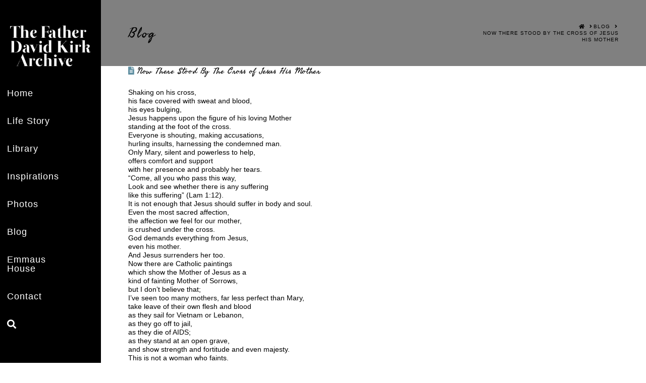

--- FILE ---
content_type: text/html; charset=UTF-8
request_url: https://fatherdavidkirk.com/now-there-stood-by-the-cross-of-jesus-his-mother/
body_size: 11471
content:


<!DOCTYPE html>

<html class="no-js" lang="en">

<head>
  
<meta charset="UTF-8">
<meta name="viewport" content="width=device-width, initial-scale=1.0">
<link rel="pingback" href="https://fatherdavidkirk.com/xmlrpc.php">
<title>Now There Stood By The Cross of Jesus His Mother | The Father David Kirk Archives</title>
<link rel='dns-prefetch' href='//s.w.org' />
<link rel="alternate" type="application/rss+xml" title="The Father David Kirk Archives &raquo; Feed" href="https://fatherdavidkirk.com/feed/" />
<link rel="alternate" type="application/rss+xml" title="The Father David Kirk Archives &raquo; Comments Feed" href="https://fatherdavidkirk.com/comments/feed/" />
		<script type="text/javascript">
			window._wpemojiSettings = {"baseUrl":"https:\/\/s.w.org\/images\/core\/emoji\/13.0.0\/72x72\/","ext":".png","svgUrl":"https:\/\/s.w.org\/images\/core\/emoji\/13.0.0\/svg\/","svgExt":".svg","source":{"concatemoji":"https:\/\/fatherdavidkirk.com\/wp-includes\/js\/wp-emoji-release.min.js?ver=5.5.15"}};
			!function(e,a,t){var n,r,o,i=a.createElement("canvas"),p=i.getContext&&i.getContext("2d");function s(e,t){var a=String.fromCharCode;p.clearRect(0,0,i.width,i.height),p.fillText(a.apply(this,e),0,0);e=i.toDataURL();return p.clearRect(0,0,i.width,i.height),p.fillText(a.apply(this,t),0,0),e===i.toDataURL()}function c(e){var t=a.createElement("script");t.src=e,t.defer=t.type="text/javascript",a.getElementsByTagName("head")[0].appendChild(t)}for(o=Array("flag","emoji"),t.supports={everything:!0,everythingExceptFlag:!0},r=0;r<o.length;r++)t.supports[o[r]]=function(e){if(!p||!p.fillText)return!1;switch(p.textBaseline="top",p.font="600 32px Arial",e){case"flag":return s([127987,65039,8205,9895,65039],[127987,65039,8203,9895,65039])?!1:!s([55356,56826,55356,56819],[55356,56826,8203,55356,56819])&&!s([55356,57332,56128,56423,56128,56418,56128,56421,56128,56430,56128,56423,56128,56447],[55356,57332,8203,56128,56423,8203,56128,56418,8203,56128,56421,8203,56128,56430,8203,56128,56423,8203,56128,56447]);case"emoji":return!s([55357,56424,8205,55356,57212],[55357,56424,8203,55356,57212])}return!1}(o[r]),t.supports.everything=t.supports.everything&&t.supports[o[r]],"flag"!==o[r]&&(t.supports.everythingExceptFlag=t.supports.everythingExceptFlag&&t.supports[o[r]]);t.supports.everythingExceptFlag=t.supports.everythingExceptFlag&&!t.supports.flag,t.DOMReady=!1,t.readyCallback=function(){t.DOMReady=!0},t.supports.everything||(n=function(){t.readyCallback()},a.addEventListener?(a.addEventListener("DOMContentLoaded",n,!1),e.addEventListener("load",n,!1)):(e.attachEvent("onload",n),a.attachEvent("onreadystatechange",function(){"complete"===a.readyState&&t.readyCallback()})),(n=t.source||{}).concatemoji?c(n.concatemoji):n.wpemoji&&n.twemoji&&(c(n.twemoji),c(n.wpemoji)))}(window,document,window._wpemojiSettings);
		</script>
		<style type="text/css">
img.wp-smiley,
img.emoji {
	display: inline !important;
	border: none !important;
	box-shadow: none !important;
	height: 1em !important;
	width: 1em !important;
	margin: 0 .07em !important;
	vertical-align: -0.1em !important;
	background: none !important;
	padding: 0 !important;
}
</style>
	<link rel='stylesheet' id='wp-block-library-css'  href='https://fatherdavidkirk.com/wp-includes/css/dist/block-library/style.min.css?ver=5.5.15' type='text/css' media='all' />
<link rel='stylesheet' id='wp-block-library-theme-css'  href='https://fatherdavidkirk.com/wp-includes/css/dist/block-library/theme.min.css?ver=5.5.15' type='text/css' media='all' />
<link rel='stylesheet' id='essential-grid-plugin-settings-css'  href='https://fatherdavidkirk.com/wp-content/plugins/essential-grid/public/assets/css/settings.css?ver=3.0.7' type='text/css' media='all' />
<link rel='stylesheet' id='tp-fontello-css'  href='https://fatherdavidkirk.com/wp-content/plugins/essential-grid/public/assets/font/fontello/css/fontello.css?ver=3.0.7' type='text/css' media='all' />
<link rel='stylesheet' id='fancybox-for-wp-css'  href='https://fatherdavidkirk.com/wp-content/plugins/fancybox-for-wordpress/assets/css/fancybox.css?ver=1.3.4' type='text/css' media='all' />
<link rel='stylesheet' id='x-stack-css'  href='https://fatherdavidkirk.com/wp-content/themes/x/framework/dist/css/site/stacks/renew.css?ver=7.2.3' type='text/css' media='all' />
<link rel='stylesheet' id='x-cranium-migration-css'  href='https://fatherdavidkirk.com/wp-content/themes/x/framework/legacy/cranium/dist/css/site/renew.css?ver=7.2.3' type='text/css' media='all' />
<script type='text/javascript' src='https://fatherdavidkirk.com/wp-includes/js/jquery/jquery.js?ver=1.12.4-wp' id='jquery-core-js'></script>
<script type='text/javascript' src='https://fatherdavidkirk.com/wp-content/plugins/fancybox-for-wordpress/assets/js/jquery.fancybox.js?ver=1.3.4' id='fancybox-for-wp-js'></script>
<link rel="https://api.w.org/" href="https://fatherdavidkirk.com/wp-json/" /><link rel="alternate" type="application/json" href="https://fatherdavidkirk.com/wp-json/wp/v2/posts/618" /><link rel="canonical" href="https://fatherdavidkirk.com/now-there-stood-by-the-cross-of-jesus-his-mother/" />
<link rel='shortlink' href='https://fatherdavidkirk.com/?p=618' />
<link rel="alternate" type="application/json+oembed" href="https://fatherdavidkirk.com/wp-json/oembed/1.0/embed?url=https%3A%2F%2Ffatherdavidkirk.com%2Fnow-there-stood-by-the-cross-of-jesus-his-mother%2F" />
<link rel="alternate" type="text/xml+oembed" href="https://fatherdavidkirk.com/wp-json/oembed/1.0/embed?url=https%3A%2F%2Ffatherdavidkirk.com%2Fnow-there-stood-by-the-cross-of-jesus-his-mother%2F&#038;format=xml" />

<!-- Fancybox for WordPress v3.2.9 -->
<style type="text/css">
	.fancybox-slide--image .fancybox-content{background-color: #FFFFFF}div.fancybox-caption{display:none !important;}
	
	img.fancybox-image{border-width:10px;border-color:#FFFFFF;border-style:solid;height:auto;}
	div.fancybox-bg{background-color:rgba(102,102,102,0.3);opacity:1 !important;}div.fancybox-content{border-color:#FFFFFF}
	div#fancybox-title{background-color:#FFFFFF}
	div.fancybox-content{background-color:#FFFFFF}
	div#fancybox-title-inside{color:#333333}
	
	
	
	div.fancybox-caption p.caption-title{display:inline-block}
	div.fancybox-caption p.caption-title{font-size:14px}
	div.fancybox-caption p.caption-title{color:#333333}
	div.fancybox-caption {color:#333333}div.fancybox-caption p.caption-title {background:#fff; width:auto;padding:10px 30px;}div.fancybox-content p.caption-title{color:#333333;margin: 0;padding: 5px 0;}
</style><script type="text/javascript">
	jQuery(function () {

		var mobileOnly = false;
		
		if (mobileOnly) {
			return;
		}

		jQuery.fn.getTitle = function () { // Copy the title of every IMG tag and add it to its parent A so that fancybox can show titles
			var arr = jQuery("a[data-fancybox]");
									jQuery.each(arr, function() {
										var title = jQuery(this).children("img").attr("title");
										 var caption = jQuery(this).next("figcaption").html();
                                        if(caption && title){jQuery(this).attr("title",title+" " + caption)}else if(title){ jQuery(this).attr("title",title);}else if(caption){jQuery(this).attr("title",caption);}
									});			}

		// Supported file extensions

				var thumbnails = jQuery("a:has(img)").not(".nolightbox").not('.envira-gallery-link').not('.ngg-simplelightbox').filter(function () {
			return /\.(jpe?g|png|gif|mp4|webp|bmp|pdf)(\?[^/]*)*$/i.test(jQuery(this).attr('href'))
		});
		

		// Add data-type iframe for links that are not images or videos.
		var iframeLinks = jQuery('.fancyboxforwp').filter(function () {
			return !/\.(jpe?g|png|gif|mp4|webp|bmp|pdf)(\?[^/]*)*$/i.test(jQuery(this).attr('href'))
		}).filter(function () {
			return !/vimeo|youtube/i.test(jQuery(this).attr('href'))
		});
		iframeLinks.attr({"data-type": "iframe"}).getTitle();

				// Gallery All
		thumbnails.addClass("fancyboxforwp").attr("data-fancybox", "gallery").getTitle();
		iframeLinks.attr({"data-fancybox": "gallery"}).getTitle();

		// Gallery type NONE
		
		// Call fancybox and apply it on any link with a rel atribute that starts with "fancybox", with the options set on the admin panel
		jQuery("a.fancyboxforwp").fancyboxforwp({
			loop: false,
			smallBtn: true,
			zoomOpacity: "auto",
			animationEffect: "fade",
			animationDuration: 500,
			transitionEffect: "fade",
			transitionDuration: "300",
			overlayShow: true,
			overlayOpacity: "0.3",
			titleShow: true,
			titlePosition: "inside",
			keyboard: true,
			showCloseButton: true,
			arrows: true,
			clickContent:false,
			clickSlide: "close",
			mobile: {
				clickContent: function (current, event) {
					return current.type === "image" ? "toggleControls" : false;
				},
				clickSlide: function (current, event) {
					return current.type === "image" ? "close" : "close";
				},
			},
			wheel: false,
			toolbar: true,
			preventCaptionOverlap: true,
			onInit: function() { },			onDeactivate
	: function() { },		beforeClose: function() { },			afterShow: function(instance) { jQuery( ".fancybox-image" ).on("click", function( ){ ( instance.isScaledDown() ) ? instance.scaleToActual() : instance.scaleToFit() }) },				afterClose: function() { },					caption : function( instance, item ) {if("undefined" != typeof jQuery(this).context ){var title = jQuery(this).context.title;} else { var title = jQuery(this).attr("title");}var caption = jQuery(this).data('caption') || '';if ( item.type === 'image' && title.length ) {caption = (caption.length ? caption + '<br />' : '') + '<p class="caption-title">'+title+'</p>' ;}return caption;},
		afterLoad : function( instance, current ) {current.$content.append('<div class=\"fancybox-custom-caption inside-caption\" style=\" position: absolute;left:0;right:0;color:#000;margin:0 auto;bottom:0;text-align:center;background-color:#FFFFFF \">' + current.opts.caption + '</div>');},
			})
		;

			})
</script>
<!-- END Fancybox for WordPress -->
		<style type="text/css" id="wp-custom-css">
			/*
You can add your own CSS here.

Click the help icon above to learn more.
*/ 
		</style>
		<style id="x-generated-css">
.x-subscribe-form {
  position: relative;
}

.x-subscribe-form h1 {
  font-size: 1.75em;
  margin: 0 0 0.5em;
}

.x-subscribe-form label {
  margin: 0 0 0.375em;
  font-size: 0.85em;
  line-height: 1;
}

.x-subscribe-form label > span {
  position: relative;
}

.x-subscribe-form label .required {
  position: absolute;
  top: -0.1em;
  font-size: 1.5em;
}

.x-subscribe-form input[type="text"],
.x-subscribe-form input[type="email"] {
  width: 100%;
  margin-bottom: 1.25em;
  font-size: inherit;
}

.x-subscribe-form input[type="submit"] {
  display: inline-block;
  width: 100%;
  margin-top: 0.25em;
  font-size: inherit;
}

.x-subscribe-form input[type="submit"]:focus {
  outline: 0;
}

.x-subscribe-form .x-subscribe-form-alert-wrap {
  margin-top: 1.25em;
  font-size: inherit;
}a,h1 a:hover,h2 a:hover,h3 a:hover,h4 a:hover,h5 a:hover,h6 a:hover,.x-comment-time:hover,#reply-title small a,.comment-reply-link:hover,.x-comment-author a:hover,.x-recent-posts a:hover .h-recent-posts{color:hsl(0,0%,0%);}a:hover,#reply-title small a:hover{color:hsl(0,0%,67%);}.entry-title:before{color:#6190a2;}a.x-img-thumbnail:hover,li.bypostauthor > article.comment{border-color:hsl(0,0%,0%);}.flex-direction-nav a,.flex-control-nav a:hover,.flex-control-nav a.flex-active,.x-dropcap,.x-skill-bar .bar,.x-pricing-column.featured h2,.h-comments-title small,.x-pagination a:hover,.x-entry-share .x-share:hover,.entry-thumb,.widget_tag_cloud .tagcloud a:hover,.widget_product_tag_cloud .tagcloud a:hover,.x-highlight,.x-recent-posts .x-recent-posts-img:after,.x-portfolio-filters{background-color:hsl(0,0%,0%);}.x-portfolio-filters:hover{background-color:hsl(0,0%,67%);}.x-main{width:68.79803%;}.x-sidebar{width:24.79803%;}.h-landmark{font-weight:400;}.x-comment-author a{color:hsl(0,0%,0%);}.x-comment-author a,.comment-form-author label,.comment-form-email label,.comment-form-url label,.comment-form-rating label,.comment-form-comment label,.widget_calendar #wp-calendar caption,.widget_calendar #wp-calendar th,.x-accordion-heading .x-accordion-toggle,.x-nav-tabs > li > a:hover,.x-nav-tabs > .active > a,.x-nav-tabs > .active > a:hover{color:hsl(0,0%,0%);}.widget_calendar #wp-calendar th{border-bottom-color:hsl(0,0%,0%);}.x-pagination span.current,.x-portfolio-filters-menu,.widget_tag_cloud .tagcloud a,.h-feature-headline span i,.widget_price_filter .ui-slider .ui-slider-handle{background-color:hsl(0,0%,0%);}@media (max-width:979px){}@media (max-width:979px){.x-content-sidebar-active .alignwide,.x-sidebar-content-active .alignwide{width:calc((1058 / 1035) * 100%);max-width:calc((1058 / 1035) * 100%);margin-left:calc((((1058 / 1035) * 100%) - 100%) / -2);}}@media (max-width:979px){.x-content-sidebar-active .alignfull,.x-sidebar-content-active .alignfull{width:calc((1150 / 1035) * 100%);max-width:calc((1150 / 1035) * 100%);margin-left:calc((((1150 / 1035) * 100%) - 100%) / -2);}}.x-full-width-active .alignwide{width:calc((1058 / 1035) * 100%);max-width:calc((1058 / 1035) * 100%);margin-left:calc((((1058 / 1035) * 100%) - 100%) / -2);}.x-full-width-active .alignfull{width:calc((1150 / 1035) * 100%);max-width:calc((1150 / 1035) * 100%);margin-left:calc((((1150 / 1035) * 100%) - 100%) / -2);}html{font-size:14px;}@media (min-width:480px){html{font-size:14px;}}@media (min-width:767px){html{font-size:14px;}}@media (min-width:979px){html{font-size:14px;}}@media (min-width:1200px){html{font-size:14px;}}body{font-style:normal;font-weight:400;color:hsl(0,0%,0%);background:#ffffff url(//fatherdavidkirk.com/wp-content/uploads/2016/11/bg.jpg) center top repeat;}.w-b{font-weight:400 !important;}h1,h2,h3,h4,h5,h6,.h1,.h2,.h3,.h4,.h5,.h6{font-family:"Freehand",display;font-style:normal;font-weight:400;}h1,.h1{letter-spacing:0.035em;}h2,.h2{letter-spacing:0.035em;}h3,.h3{letter-spacing:0.035em;}h4,.h4{letter-spacing:0.035em;}h5,.h5{letter-spacing:0.035em;}h6,.h6{letter-spacing:0.035em;}.w-h{font-weight:400 !important;}.x-container.width{width:90%;}.x-container.max{max-width:1150px;}.site,.x-site{width:90%;max-width:1150px;}.x-main.full{float:none;display:block;width:auto;}@media (max-width:979px){.x-main.full,.x-main.left,.x-main.right,.x-sidebar.left,.x-sidebar.right{float:none;display:block;width:auto !important;}}.entry-header,.entry-content{font-size:1rem;}body,input,button,select,textarea{font-family:Arial,"Helvetica Neue",Helvetica,sans-serif;}h1,h2,h3,h4,h5,h6,.h1,.h2,.h3,.h4,.h5,.h6,h1 a,h2 a,h3 a,h4 a,h5 a,h6 a,.h1 a,.h2 a,.h3 a,.h4 a,.h5 a,.h6 a,blockquote{color:hsl(0,0%,0%);}.cfc-h-tx{color:hsl(0,0%,0%) !important;}.cfc-h-bd{border-color:hsl(0,0%,0%) !important;}.cfc-h-bg{background-color:hsl(0,0%,0%) !important;}.cfc-b-tx{color:hsl(0,0%,0%) !important;}.cfc-b-bd{border-color:hsl(0,0%,0%) !important;}.cfc-b-bg{background-color:hsl(0,0%,0%) !important;}.x-btn,.button,[type="submit"]{color:hsl(0,0%,55%);border-color:hsl(0,0%,50%);background-color:#ff2a13;border-width:3px;text-transform:uppercase;background-color:transparent;}.x-btn:hover,.button:hover,[type="submit"]:hover{color:hsl(0,0%,3%);border-color:hsl(0,0%,0%);background-color:#ef2201;border-width:3px;text-transform:uppercase;background-color:transparent;}.x-btn.x-btn-real,.x-btn.x-btn-real:hover{margin-bottom:0.25em;text-shadow:0 0.075em 0.075em rgba(0,0,0,0.65);}.x-btn.x-btn-real{box-shadow:0 0.25em 0 0 #a71000,0 4px 9px rgba(0,0,0,0.75);}.x-btn.x-btn-real:hover{box-shadow:0 0.25em 0 0 #a71000,0 4px 9px rgba(0,0,0,0.75);}.x-btn.x-btn-flat,.x-btn.x-btn-flat:hover{margin-bottom:0;text-shadow:0 0.075em 0.075em rgba(0,0,0,0.65);box-shadow:none;}.x-btn.x-btn-transparent,.x-btn.x-btn-transparent:hover{margin-bottom:0;border-width:3px;text-shadow:none;text-transform:uppercase;background-color:transparent;box-shadow:none;}.x-topbar .p-info,.x-topbar .p-info a,.x-topbar .x-social-global a{color:#ffffff;}.x-topbar .p-info a:hover{color:#ffffff;}.x-topbar{background-color:#808080;}.x-navbar .desktop .x-nav > li:before{padding-top:5px;}.x-navbar .desktop .x-nav > li > a,.x-navbar .desktop .sub-menu li > a,.x-navbar .mobile .x-nav li a{color:hsl(0,0%,100%);}.x-navbar .desktop .x-nav > li > a:hover,.x-navbar .desktop .x-nav > .x-active > a,.x-navbar .desktop .x-nav > .current-menu-item > a,.x-navbar .desktop .sub-menu li > a:hover,.x-navbar .desktop .sub-menu li.x-active > a,.x-navbar .desktop .sub-menu li.current-menu-item > a,.x-navbar .desktop .x-nav .x-megamenu > .sub-menu > li > a,.x-navbar .mobile .x-nav li > a:hover,.x-navbar .mobile .x-nav li.x-active > a,.x-navbar .mobile .x-nav li.current-menu-item > a{color:hsl(0,0%,42%);}.x-btn-navbar,.x-btn-navbar:hover{color:#ffffff;}.x-navbar .desktop .sub-menu li:before,.x-navbar .desktop .sub-menu li:after{background-color:hsl(0,0%,100%);}.x-navbar,.x-navbar .sub-menu{background-color:hsl(0,0%,0%) !important;}.x-btn-navbar,.x-btn-navbar.collapsed:hover{background-color:#6190a2;}.x-btn-navbar.collapsed{background-color:#434f5b;}.x-navbar .desktop .x-nav > li > a:hover > span,.x-navbar .desktop .x-nav > li.x-active > a > span,.x-navbar .desktop .x-nav > li.current-menu-item > a > span{box-shadow:0 2px 0 0 hsl(0,0%,42%);}.x-navbar .desktop .x-nav > li > a{padding-top:16px;padding-bottom:16px;padding-left:10%;padding-right:10%;}.desktop .x-megamenu > .sub-menu{width:679px}.x-widgetbar{left:200px;}.x-navbar .desktop .x-nav > li ul{top:60px;}.x-colophon.bottom{background-color:#2b323a;}.x-colophon.bottom,.x-colophon.bottom a,.x-colophon.bottom .x-social-global a{color:#ffffff;}.x-navbar.x-navbar-fixed-top.x-container.max.width{width:90%;max-width:1150px;}body.x-navbar-fixed-left-active{padding-left:200px;}.x-navbar{width:200px;}.x-navbar-inner{min-height:60px;}.x-brand{margin-top:50px;font-family:"PT Serif",serif;font-size:18px;font-style:normal;font-weight:700;letter-spacing:0.223em;text-transform:uppercase;color:#434f5b;}.x-brand:hover,.x-brand:focus{color:#434f5b;}.x-brand img{width:750px;}.x-navbar .x-nav-wrap .x-nav > li > a{font-family:;font-style:normal;font-weight:400;letter-spacing:0.053em;}.x-navbar .desktop .x-nav > li > a{font-size:18px;}.x-navbar .desktop .x-nav > li > a > span{margin-right:-0.053em;}.x-btn-navbar{margin-top:3px;}.x-btn-navbar,.x-btn-navbar.collapsed{font-size:30px;}@media (max-width:979px){body.x-navbar-fixed-left-active,body.x-navbar-fixed-right-active{padding:0;}.x-navbar{width:auto;}.x-navbar .x-navbar-inner > .x-container.width{width:90%;}.x-brand{margin-top:5px;}.x-widgetbar{left:0;right:0;}}.x-colophon.bottom{background-color:#2b323a;}.x-colophon.bottom,.x-colophon.bottom a,.x-colophon.bottom .x-social-global a{color:#ffffff;}@font-face{font-family:'FontAwesomePro';font-style:normal;font-weight:900;font-display:block;src:url('https://fatherdavidkirk.com/wp-content/plugins/cornerstone/assets/dist/fonts/fa-solid-900.woff2') format('woff2'),url('https://fatherdavidkirk.com/wp-content/plugins/cornerstone/assets/dist/fonts/fa-solid-900.woff') format('woff'),url('https://fatherdavidkirk.com/wp-content/plugins/cornerstone/assets/dist/fonts/fa-solid-900.ttf') format('truetype');}[data-x-fa-pro-icon]{font-family:"FontAwesomePro" !important;}[data-x-fa-pro-icon]:before{content:attr(data-x-fa-pro-icon);}[data-x-icon],[data-x-icon-o],[data-x-icon-l],[data-x-icon-s],[data-x-icon-b],[data-x-fa-pro-icon],[class*="cs-fa-"]{display:inline-block;font-style:normal;font-weight:400;text-decoration:inherit;text-rendering:auto;-webkit-font-smoothing:antialiased;-moz-osx-font-smoothing:grayscale;}[data-x-icon].left,[data-x-icon-o].left,[data-x-icon-l].left,[data-x-icon-s].left,[data-x-icon-b].left,[data-x-fa-pro-icon].left,[class*="cs-fa-"].left{margin-right:0.5em;}[data-x-icon].right,[data-x-icon-o].right,[data-x-icon-l].right,[data-x-icon-s].right,[data-x-icon-b].right,[data-x-fa-pro-icon].right,[class*="cs-fa-"].right{margin-left:0.5em;}[data-x-icon]:before,[data-x-icon-o]:before,[data-x-icon-l]:before,[data-x-icon-s]:before,[data-x-icon-b]:before,[data-x-fa-pro-icon]:before,[class*="cs-fa-"]:before{line-height:1;}@font-face{font-family:'FontAwesome';font-style:normal;font-weight:900;font-display:block;src:url('https://fatherdavidkirk.com/wp-content/plugins/cornerstone/assets/dist/fonts/fa-solid-900.woff2') format('woff2'),url('https://fatherdavidkirk.com/wp-content/plugins/cornerstone/assets/dist/fonts/fa-solid-900.woff') format('woff'),url('https://fatherdavidkirk.com/wp-content/plugins/cornerstone/assets/dist/fonts/fa-solid-900.ttf') format('truetype');}[data-x-icon],[data-x-icon-s],[data-x-icon][class*="cs-fa-"]{font-family:"FontAwesome" !important;font-weight:900;}[data-x-icon]:before,[data-x-icon][class*="cs-fa-"]:before{content:attr(data-x-icon);}[data-x-icon-s]:before{content:attr(data-x-icon-s);}@font-face{font-family:'FontAwesomeRegular';font-style:normal;font-weight:400;font-display:block;src:url('https://fatherdavidkirk.com/wp-content/plugins/cornerstone/assets/dist/fonts/fa-regular-400.woff2') format('woff2'),url('https://fatherdavidkirk.com/wp-content/plugins/cornerstone/assets/dist/fonts/fa-regular-400.woff') format('woff'),url('https://fatherdavidkirk.com/wp-content/plugins/cornerstone/assets/dist/fonts/fa-regular-400.ttf') format('truetype');}@font-face{font-family:'FontAwesomePro';font-style:normal;font-weight:400;font-display:block;src:url('https://fatherdavidkirk.com/wp-content/plugins/cornerstone/assets/dist/fonts/fa-regular-400.woff2') format('woff2'),url('https://fatherdavidkirk.com/wp-content/plugins/cornerstone/assets/dist/fonts/fa-regular-400.woff') format('woff'),url('https://fatherdavidkirk.com/wp-content/plugins/cornerstone/assets/dist/fonts/fa-regular-400.ttf') format('truetype');}[data-x-icon-o]{font-family:"FontAwesomeRegular" !important;}[data-x-icon-o]:before{content:attr(data-x-icon-o);}@font-face{font-family:'FontAwesomeLight';font-style:normal;font-weight:300;font-display:block;src:url('https://fatherdavidkirk.com/wp-content/plugins/cornerstone/assets/dist/fonts/fa-light-300.woff2') format('woff2'),url('https://fatherdavidkirk.com/wp-content/plugins/cornerstone/assets/dist/fonts/fa-light-300.woff') format('woff'),url('https://fatherdavidkirk.com/wp-content/plugins/cornerstone/assets/dist/fonts/fa-light-300.ttf') format('truetype');}@font-face{font-family:'FontAwesomePro';font-style:normal;font-weight:300;font-display:block;src:url('https://fatherdavidkirk.com/wp-content/plugins/cornerstone/assets/dist/fonts/fa-light-300.woff2') format('woff2'),url('https://fatherdavidkirk.com/wp-content/plugins/cornerstone/assets/dist/fonts/fa-light-300.woff') format('woff'),url('https://fatherdavidkirk.com/wp-content/plugins/cornerstone/assets/dist/fonts/fa-light-300.ttf') format('truetype');}[data-x-icon-l]{font-family:"FontAwesomeLight" !important;font-weight:300;}[data-x-icon-l]:before{content:attr(data-x-icon-l);}@font-face{font-family:'FontAwesomeBrands';font-style:normal;font-weight:normal;font-display:block;src:url('https://fatherdavidkirk.com/wp-content/plugins/cornerstone/assets/dist/fonts/fa-brands-400.woff2') format('woff2'),url('https://fatherdavidkirk.com/wp-content/plugins/cornerstone/assets/dist/fonts/fa-brands-400.woff') format('woff'),url('https://fatherdavidkirk.com/wp-content/plugins/cornerstone/assets/dist/fonts/fa-brands-400.ttf') format('truetype');}[data-x-icon-b]{font-family:"FontAwesomeBrands" !important;}[data-x-icon-b]:before{content:attr(data-x-icon-b);}h4,.h4{font-size:150%}h5,.h5{font-size:125%}.x-btn-alt-light{color:#fff;border-color:#fff;}.x-btn-alt-light:hover{color:rgba(255,255,255,0.75);border-color:rgba(255,255,255,0.75);}.x-btn-alt-dark{color:#434f5b;border-color:#434f5b;}.x-btn-alt-dark:hover{color:rgba(67,79,91,0.75);border-color:rgba(67,79,91,0.75);}.x-topbar .p-info{letter-spacing:0;}.x-header-landmark{padding:45px 0;border-color:#808080;background-color:#808080;}.x-header-landmark h1.h-landmark{font-size:200%;letter-spacing:3px;}.entry-title{font-size:125%;}.h-widget{font-size:112%;}.promo-custom{margin:0 auto;max-width:275px;}.promo-custom h4{margin:0;font-size:1.15em;}.promo-custom p{margin:0.75em 0 1.15em;font-size:0.85em;}.promo-custom p:last-child{margin-bottom:0;}footer p,footer h4{color:#9d9d9d;}footer a{color:#fff;}footer a:hover{color:#6190a2;}footer .footer-services{font-size:16px;letter-spacing:0;color:#fff;}footer .footer-credit{font-family:\"Montserrat\",sans-serif;}.x-colophon.bottom{background:Black;}.x-navbar .desktop .x-nav{float:left;}.x-colophon.bottom{padding:5px 0;}.x-container.max.width.offset{margin-top:0;}.x-social-global a i{font-size:40px;}.x-colophon.bottom .x-social-global a{background:none!important;}.x-topbar .x-social-global a{background-color:transparent !important;}.entry-content p{margin-bottom:1em;line-height:1.25;}.x-colophon.top,.x-colophon.top h4,.x-colophon.top a{color:#666;}</style><link rel="stylesheet" href="//fonts.googleapis.com/css?family=Freehand:400|PT+Serif:700&#038;subset=latin,latin-ext&#038;display=auto" type="text/css" media="all" data-x-google-fonts /></head>

<body class="post-template-default single single-post postid-618 single-format-standard x-renew x-boxed-layout-active x-full-width-active x-post-meta-disabled x-navbar-fixed-left-active x-v7_2_3 cornerstone-v4_2_3">

  
  
  <div id="x-root" class="x-root">

    
    <div id="top" class="site">

    
  
  <header class="masthead masthead-inline" role="banner">
    
    

  <div class="x-navbar-wrap">
    <div class="x-navbar x-navbar-fixed-left">
      <div class="x-navbar-inner">
        <div class="x-container max width">
          
<a href="https://fatherdavidkirk.com/" class="x-brand img">
  <img src="//fatherdavidkirk.com/wp-content/uploads/2016/12/fatherdavidkirklogo-2.png" alt="The Father David Kirk Archives"></a>
          
<a href="#" id="x-btn-navbar" class="x-btn-navbar collapsed" data-x-toggle="collapse-b" data-x-toggleable="x-nav-wrap-mobile" aria-expanded="false" aria-controls="x-nav-wrap-mobile" role="button">
  <i class="x-icon-bars" data-x-icon-s="&#xf0c9;"></i>
  <span class="visually-hidden">Navigation</span>
</a>

<nav class="x-nav-wrap desktop" role="navigation">
  <ul id="menu-main-menu" class="x-nav"><li id="menu-item-99" class="menu-item menu-item-type-post_type menu-item-object-page menu-item-home menu-item-99"><a href="https://fatherdavidkirk.com/"><span>Home</span></a></li>
<li id="menu-item-97" class="menu-item menu-item-type-post_type menu-item-object-page menu-item-97"><a href="https://fatherdavidkirk.com/life-story-2/"><span>Life Story</span></a></li>
<li id="menu-item-96" class="menu-item menu-item-type-post_type menu-item-object-page menu-item-96"><a href="https://fatherdavidkirk.com/library/"><span>Library</span></a></li>
<li id="menu-item-95" class="menu-item menu-item-type-post_type menu-item-object-page menu-item-95"><a href="https://fatherdavidkirk.com/inspirations/"><span>Inspirations</span></a></li>
<li id="menu-item-94" class="menu-item menu-item-type-post_type menu-item-object-page menu-item-94"><a href="https://fatherdavidkirk.com/photos/"><span>Photos</span></a></li>
<li id="menu-item-505" class="menu-item menu-item-type-post_type menu-item-object-page current_page_parent menu-item-505"><a href="https://fatherdavidkirk.com/blog/"><span>Blog</span></a></li>
<li id="menu-item-93" class="menu-item menu-item-type-post_type menu-item-object-page menu-item-93"><a href="https://fatherdavidkirk.com/emmaus-house-2/"><span>Emmaus House</span></a></li>
<li id="menu-item-98" class="menu-item menu-item-type-post_type menu-item-object-page menu-item-98"><a href="https://fatherdavidkirk.com/contact/"><span>Contact</span></a></li>
<li class="menu-item x-menu-item x-menu-item-search"><a href="#" class="x-btn-navbar-search"><span><i class="x-icon-search" data-x-icon-s="&#xf002;" aria-hidden="true"></i><span class="x-hidden-desktop"> Search</span></span></a></li></ul></nav>

<div id="x-nav-wrap-mobile" class="x-nav-wrap mobile x-collapsed" data-x-toggleable="x-nav-wrap-mobile" data-x-toggle-collapse="1" aria-hidden="true" aria-labelledby="x-btn-navbar">
  <ul id="menu-main-menu-1" class="x-nav"><li class="menu-item menu-item-type-post_type menu-item-object-page menu-item-home menu-item-99"><a href="https://fatherdavidkirk.com/"><span>Home</span></a></li>
<li class="menu-item menu-item-type-post_type menu-item-object-page menu-item-97"><a href="https://fatherdavidkirk.com/life-story-2/"><span>Life Story</span></a></li>
<li class="menu-item menu-item-type-post_type menu-item-object-page menu-item-96"><a href="https://fatherdavidkirk.com/library/"><span>Library</span></a></li>
<li class="menu-item menu-item-type-post_type menu-item-object-page menu-item-95"><a href="https://fatherdavidkirk.com/inspirations/"><span>Inspirations</span></a></li>
<li class="menu-item menu-item-type-post_type menu-item-object-page menu-item-94"><a href="https://fatherdavidkirk.com/photos/"><span>Photos</span></a></li>
<li class="menu-item menu-item-type-post_type menu-item-object-page current_page_parent menu-item-505"><a href="https://fatherdavidkirk.com/blog/"><span>Blog</span></a></li>
<li class="menu-item menu-item-type-post_type menu-item-object-page menu-item-93"><a href="https://fatherdavidkirk.com/emmaus-house-2/"><span>Emmaus House</span></a></li>
<li class="menu-item menu-item-type-post_type menu-item-object-page menu-item-98"><a href="https://fatherdavidkirk.com/contact/"><span>Contact</span></a></li>
<li class="menu-item x-menu-item x-menu-item-search"><a href="#" class="x-btn-navbar-search"><span><i class="x-icon-search" data-x-icon-s="&#xf002;" aria-hidden="true"></i><span class="x-hidden-desktop"> Search</span></span></a></li></ul></div>

        </div>
      </div>
    </div>
  </div>

  </header>

    
  
    <header class="x-header-landmark">
      <div class="x-container max width">
        <div class="x-landmark-breadcrumbs-wrap">
          <div class="x-landmark">

                      
              <h1 class="h-landmark"><span>Blog</span></h1>

                      
          </div>

                                    <div class="x-breadcrumbs-wrap">
                <div class="x-breadcrumbs" itemscope itemtype="http://schema.org/BreadcrumbList" aria-label="Breadcrumb Navigation"><span itemprop="itemListElement" itemscope itemtype="http://schema.org/ListItem"><a itemtype="http://schema.org/Thing" itemprop="item" href="https://fatherdavidkirk.com/" ><span itemprop="name"><span class="home"><i class="x-icon-home" data-x-icon-s="&#xf015;"></i></span><span class="visually-hidden">Home</span></span></a> <span class="delimiter"><i class="x-icon-angle-right" data-x-icon-s="&#xf105;"></i></span> <meta itemprop="position" content="1"></span><span itemprop="itemListElement" itemscope itemtype="http://schema.org/ListItem"><a itemtype="http://schema.org/Thing" itemprop="item" href="https://fatherdavidkirk.com/blog/" ><span itemprop="name">Blog</span></a> <span class="delimiter"><i class="x-icon-angle-right" data-x-icon-s="&#xf105;"></i></span> <meta itemprop="position" content="2"></span><span itemprop="itemListElement" itemscope itemtype="http://schema.org/ListItem"><a itemtype="http://schema.org/Thing" itemprop="item" href="https://fatherdavidkirk.com/now-there-stood-by-the-cross-of-jesus-his-mother/" class="current" title="You Are Here" ><span itemprop="name">Now There Stood By The Cross of Jesus His Mother</span></a><meta itemprop="position" content="3"></span></div>              </div>
                      
          
        </div>
      </div>
    </header>

  
  <div class="x-container max width offset">
    <div class="x-main full" role="main">

              
<article id="post-618" class="post-618 post type-post status-publish format-standard hentry category-uncategorized tag-father-david-kirk tag-jesus tag-lamentations tag-mary no-post-thumbnail">
  <div class="entry-wrap">
    
<header class="entry-header">
    <h1 class="entry-title">Now There Stood By The Cross of Jesus His Mother</h1>
    </header>        


<div class="entry-content content">


  <p>Shaking on his cross,<br />
his face covered with sweat and blood,<br />
his eyes bulging,<br />
Jesus happens upon the figure of his loving Mother<br />
standing at the foot of the cross.<br />
Everyone is shouting, making accusations,<br />
hurling insults, harnessing the condemned man.<br />
Only Mary, silent and powerless to help,<br />
offers comfort and support<br />
with her presence and probably her tears.<br />
&#8220;Come, all you who pass this way,<br />
Look and see whether there is any suffering<br />
like this suffering&#8221; (Lam 1:12).<br />
It is not enough that Jesus should suffer in body and soul.<br />
Even the most sacred affection,<br />
the affection we feel for our mother,<br />
is crushed under the cross.<br />
God demands everything from Jesus,<br />
even his mother.<br />
And Jesus surrenders her too.<br />
Now there are Catholic paintings<br />
which show the Mother of Jesus as a<br />
kind of fainting Mother of Sorrows,<br />
but I don&#8217;t believe that;<br />
I&#8217;ve seen too many mothers, far less perfect than Mary,<br />
take leave of their own flesh and blood<br />
as they sail for Vietnam or Lebanon,<br />
as they go off to jail,<br />
as they die of AIDS;<br />
as they stand at an open grave,<br />
and show strength and fortitude and even majesty.<br />
This is not a woman who faints.<br />
Mary, the Mother of Jesus, watched redemption happening,<br />
in silence.<br />
She did not cry out.<br />
She is not named among the women who wept for Jesus.<br />
We read in the Gospel only these movingly restrained words:<br />
&#8220;Now there stood by the cross of Jesus his mother&#8221;<br />
St. Ambrose, of the early church says:<br />
&#8220;I read that she stood;<br />
I read nowhere that she wept&#8221;.<br />
Yet surely there were tears, silent or not.<br />
She suffers because<br />
every mother suffers doubly.<br />
She suffers her own pain<br />
and she suffers the pain of her child.<br />
But, says the Song of Solomon (8: 6-7)<br />
&#8220;Stern as death is love,<br />
its flames like a blazing fire,<br />
deep waters cannot quench love,<br />
nor floods sweep it away&#8221;.<br />
Mary&#8217;s love was stronger than death.</p>
<p>She now faces that moment<br />
prophesied by old Simeon:<br />
&#8220;You yourself shall be pierced by a sword&#8221; (Luke 2: 25)<br />
Mary has come to be with her son.<br />
She shares the pain imposed on him unjustly.<br />
And we must feel with Jesus:<br />
outraged and dishonored and seemingly disgraced,<br />
she is probably the last person in the world<br />
he wants to see gazing up at him<br />
and yet the sigh of her must have brought joy<br />
even in this mystery of iniquity<br />
which seem to have brought him to infamous ending.<br />
Yet she was standing there, like Mother Courage,<br />
freely shouldering it all with Jesus,<br />
along with a few other faithful ones,<br />
in order to let redemption enter this world.<br />
The Kingdom of God was taking root.<br />
In the Catholic Church we call Mary<br />
the Queen of the Poor of God,<br />
and I feel she was standing there,<br />
standing in for all the victims of injustice, oppression and violence;<br />
In Argentina, the army in the dark of night,<br />
would take away husbands and sons and murder them<br />
in the name of their dictator;<br />
and the mothers would gather in the plaza<br />
in front of the dictators palace,<br />
and simply stand and pray silently.<br />
They were called the &#8220;Mothers of the Plaza&#8221;,<br />
the mothers of the missing,<br />
and they just stood there, day after day,<br />
year after year,<br />
until the government was toppled down.<br />
That&#8217;s what Mary did.<br />
And she was the poor young girl who said<br />
that the powerful the rich, and the proud<br />
would be toppled from their throne,<br />
and the poor and the powerless would take over.<br />
In her song of praise we call the magnificent,<br />
she sang about a divine revolution<br />
in which God would confuse the proud<br />
pull down the mighty from their throne<br />
raise the poor to high places,<br />
give the hungry every good thing<br />
and send the rich away empty (Luke 1: 51-53)<br />
But this divine revolution and its hopes had its price.<br />
Given its sinful condition of this world,<br />
it will be effected only through the Sacrifice of<br />
God&#8217;s Son Jesus,<br />
and it will continue to be effect only through<br />
our sacrifices.</p>
<p>Jesus whispered to Mary,<br />
&#8220;Woman, behold your son&#8221;.<br />
To me this is more than saying<br />
&#8220;Mother, look after my friend John,<br />
and John, look after my mother&#8221;.<br />
Earlier, when someone told Jesus, as<br />
he was speaking to the crowds, long before,<br />
&#8220;Your mother and brothers and sisters are here&#8221;,<br />
Jesus made a point:<br />
&#8220;Who is my mother and my brother and my sister?<br />
Whoever does the will of God.&#8221;<br />
Jesus said: I&#8217;m going to turn upside down your ideas of<br />
family and tribe and all that:<br />
those days, they said they all belonged to<br />
the blood of Abraham;<br />
I belong to the blood of the Kirk family in Alabama,<br />
people I don&#8217;t have much in common with except birth;<br />
but Jesus tells us that<br />
we&#8217;re now one new family, beyond tribe and race and class,<br />
a new family in the blood of Jesus.<br />
And your brother or sister is anyone<br />
who does the will of the Father.<br />
And now Mary is standing in for this<br />
New Human Race Jesus is creating,<br />
made one finally with the glue of the Holy Spirit.<br />
Woman, behold your son.<br />
Brother, behold your sister.<br />
Sister, behold your brother.</p>
<p>O Lord Jesus Christ, Son of God, Son of Man,<br />
we praise you and we thank you<br />
for saving and redeeming us;<br />
we stand at your cross as your mother,<br />
as your brother and sisters,<br />
and we grieve for you<br />
as you continue to be crucified day after day<br />
and we say to you:<br />
Here we are Lord,<br />
here we stand with you,<br />
do with us what you will.Amen</p>
<p>Emmanuel Church, Holy Friday, 1987</p>
  

</div>


  <footer class="entry-footer cf">
    <p><i class="x-icon-tags" data-x-icon-s="&#xf02c;"></i>Tags:<a href="https://fatherdavidkirk.com/tag/father-david-kirk/" rel="tag">FATHER DAVID KIRK</a>, <a href="https://fatherdavidkirk.com/tag/jesus/" rel="tag">JESUS</a>, <a href="https://fatherdavidkirk.com/tag/lamentations/" rel="tag">LAMENTATIONS</a>, <a href="https://fatherdavidkirk.com/tag/mary/" rel="tag">MARY</a></p>  </footer>
  </div>
</article>        
      
    </div>

          
    
  </div>



  

  <footer class="x-colophon top">
    <div class="x-container max width">

      <div class="x-column x-md x-1-3"><div id="text-3" class="widget widget_text"><h4 class="h-widget">Help Support Emmaus House</h4>			<div class="textwidget"><br>
<a  class="x-btn x-btn-global"  href="https://www.networkforgood.org/donation/ExpressDonation.aspx?ORGID2=132580509&vlrStratCode=Y9pzHC1Md3Aw54VUyIFRo3z8hV19HRBLJYpdPqC%2f3dGhz3t%2biDuDWPQKv52rfZUR" title="Example"    data-options="thumbnail: ''">Donate</a></div>
		</div></div><div class="x-column x-md x-1-3"></div><div class="x-column x-md x-1-3 last"><div id="text-4" class="widget widget_text"><h4 class="h-widget">Connect With Us</h4>			<div class="textwidget"><a href="http://www.facebook.com/EmmausHouseHarlem"><img class="alignnone size-full wp-image-516" src="https://fatherdavidkirk.com/wp-content/uploads/2016/11/fb1.png" alt="fb1" width="50" height="50" /></a>
<a href="https://twitter.com/fatherdavidkirk"><img class="alignnone size-full wp-image-518" src="https://fatherdavidkirk.com/wp-content/uploads/2016/11/twitter1.png" alt="twitter1" width="50" height="50" />
</a> <a href="http://www.youtube.com/user/fatherdavidkirk?feature=results_main"><img class="alignnone size-full wp-image-519" src="https://fatherdavidkirk.com/wp-content/uploads/2016/11/YT.png" alt="yt" width="50" height="50" /></a></div>
		</div></div>
    </div>
  </footer>


  
    <footer class="x-colophon bottom" role="contentinfo">
      <div class="x-container max width">

        
                  
<ul id="menu-main-menu-2" class="x-nav"><li class="menu-item menu-item-type-post_type menu-item-object-page menu-item-home menu-item-99"><a href="https://fatherdavidkirk.com/">Home</a></li>
<li class="menu-item menu-item-type-post_type menu-item-object-page menu-item-97"><a href="https://fatherdavidkirk.com/life-story-2/">Life Story</a></li>
<li class="menu-item menu-item-type-post_type menu-item-object-page menu-item-96"><a href="https://fatherdavidkirk.com/library/">Library</a></li>
<li class="menu-item menu-item-type-post_type menu-item-object-page menu-item-95"><a href="https://fatherdavidkirk.com/inspirations/">Inspirations</a></li>
<li class="menu-item menu-item-type-post_type menu-item-object-page menu-item-94"><a href="https://fatherdavidkirk.com/photos/">Photos</a></li>
<li class="menu-item menu-item-type-post_type menu-item-object-page current_page_parent menu-item-505"><a href="https://fatherdavidkirk.com/blog/">Blog</a></li>
<li class="menu-item menu-item-type-post_type menu-item-object-page menu-item-93"><a href="https://fatherdavidkirk.com/emmaus-house-2/">Emmaus House</a></li>
<li class="menu-item menu-item-type-post_type menu-item-object-page menu-item-98"><a href="https://fatherdavidkirk.com/contact/">Contact</a></li>
</ul>        
                  <div class="x-colophon-content">
            <h4>2016 All Rights Reserved The Father David Kirk Archives</h4>
          </div>
        
      </div>
    </footer>

  

    
      <div class="x-searchform-overlay">
        <div class="x-searchform-overlay-inner">
          <div class="x-container max width">
            <form method="get" id="searchform" class="form-search center-text" action="https://fatherdavidkirk.com/">
              <label for="s" class="cfc-h-tx tt-upper">Type and Press &ldquo;enter&rdquo; to Search</label>
              <input type="text" id="s" class="search-query cfc-h-tx center-text tt-upper" name="s">
                           </form>
          </div>
        </div>
      </div>

      
    </div> <!-- END .x-site -->

    
      <a class="x-scroll-top right fade" title="Back to Top">
                
        <i class="x-icon-angle-up" data-x-icon-s="&#xf106;"></i>
      </a>

      <script>

      jQuery(document).ready(function($) {

        var $window            = $(window);
        var body                 = $('body');
        var bodyOffsetBottom     = $window.scrollBottom();             // 1
        var bodyHeightAdjustment = body.height() - bodyOffsetBottom;     // 2
        var bodyHeightAdjusted   = body.height() - bodyHeightAdjustment; // 3
        var $scrollTopAnchor      = $('.x-scroll-top');

        function sizingUpdate(){
          var bodyOffsetTop = $window.scrollTop();
          if ( bodyOffsetTop > ( bodyHeightAdjusted * 0.75 ) ) {
            $scrollTopAnchor.addClass('in');
          } else {
            $scrollTopAnchor.removeClass('in');
          }
        }

        $window.on('scroll', sizingUpdate).resize(sizingUpdate);
        sizingUpdate();

        $scrollTopAnchor.on( 'click', function(){
          $('html, body').animate({ scrollTop: 0 }, 850, 'xEaseInOutExpo');
          return false;
        });

      });

      </script>

    
  </div> <!-- END .x-root -->

<script type='text/javascript' id='contact-form-7-js-extra'>
/* <![CDATA[ */
var wpcf7 = {"apiSettings":{"root":"https:\/\/fatherdavidkirk.com\/wp-json\/contact-form-7\/v1","namespace":"contact-form-7\/v1"}};
/* ]]> */
</script>
<script type='text/javascript' src='https://fatherdavidkirk.com/wp-content/plugins/contact-form-7/includes/js/scripts.js?ver=5.3' id='contact-form-7-js'></script>
<script type='text/javascript' id='x-email-forms-site-js-js-extra'>
/* <![CDATA[ */
var x_email_forms = {"ajaxurl":"https:\/\/fatherdavidkirk.com\/wp-admin\/admin-ajax.php"};
/* ]]> */
</script>
<script type='text/javascript' src='https://fatherdavidkirk.com/wp-content/plugins/x-email-mailchimp/email-integration/js/site/main.js' id='x-email-forms-site-js-js'></script>
<script type='text/javascript' src='https://fatherdavidkirk.com/wp-content/plugins/cornerstone/assets/dist/js/site/cs.0ce70e6.js' id='cornerstone-site-body-js'></script>
<script type='text/javascript' src='https://fatherdavidkirk.com/wp-content/themes/x/framework/dist/js/site/x.js?ver=7.2.3' id='x-site-js'></script>
<script type='text/javascript' src='https://fatherdavidkirk.com/wp-includes/js/comment-reply.min.js?ver=5.5.15' id='comment-reply-js'></script>
<script type='text/javascript' src='https://fatherdavidkirk.com/wp-includes/js/wp-embed.min.js?ver=5.5.15' id='wp-embed-js'></script>
<script type="text/javascript">var to_like_post = {"url":"https://fatherdavidkirk.com/wp-admin/admin-ajax.php","nonce":"9135127dc3"};jQuery.noConflict(),function(a){"use strict";a(document).ready(function(){a(document).on("click",".to-post-like:not('.to-post-like-unactive')",function(b){b.preventDefault();var c=a(this),d=c.data("post-id"),e=parseInt(c.find(".to-like-count").text());return c.addClass("heart-pulse"),a.ajax({type:"post",url:to_like_post.url,data:{nonce:to_like_post.nonce,action:"to_like_post",post_id:d,like_nb:e},context:c,success:function(b){b&&(c=a(this),c.attr("title",b.title),c.find(".to-like-count").text(b.count),c.removeClass(b.remove_class+" heart-pulse").addClass(b.add_class))}}),!1})})}(jQuery);</script>
</body>
</html>